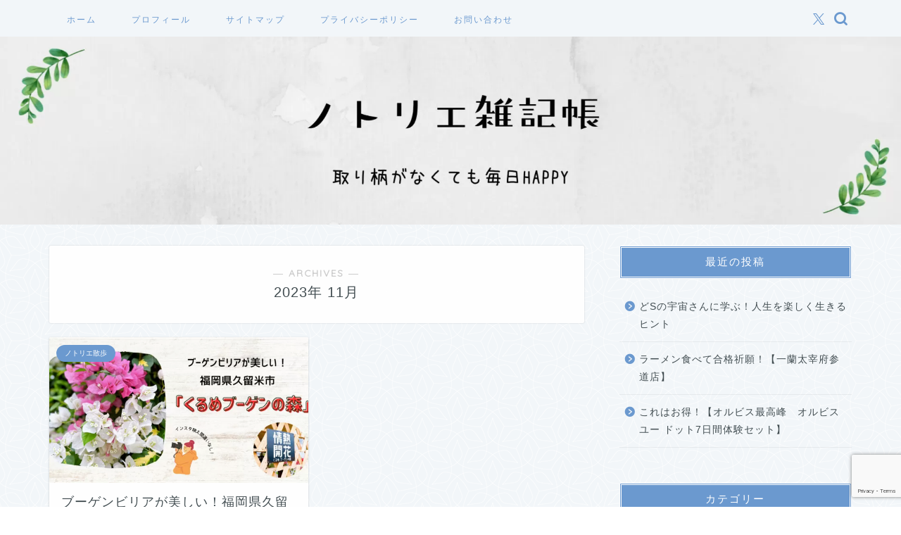

--- FILE ---
content_type: text/html; charset=utf-8
request_url: https://www.google.com/recaptcha/api2/anchor?ar=1&k=6LdIiiIdAAAAAJ3UjMoHQo0WR72_b9HdB_oEhLKq&co=aHR0cHM6Ly9uby10b3JpZS5jb206NDQz&hl=en&v=PoyoqOPhxBO7pBk68S4YbpHZ&size=invisible&anchor-ms=20000&execute-ms=30000&cb=wnmh1jbk42ph
body_size: 48807
content:
<!DOCTYPE HTML><html dir="ltr" lang="en"><head><meta http-equiv="Content-Type" content="text/html; charset=UTF-8">
<meta http-equiv="X-UA-Compatible" content="IE=edge">
<title>reCAPTCHA</title>
<style type="text/css">
/* cyrillic-ext */
@font-face {
  font-family: 'Roboto';
  font-style: normal;
  font-weight: 400;
  font-stretch: 100%;
  src: url(//fonts.gstatic.com/s/roboto/v48/KFO7CnqEu92Fr1ME7kSn66aGLdTylUAMa3GUBHMdazTgWw.woff2) format('woff2');
  unicode-range: U+0460-052F, U+1C80-1C8A, U+20B4, U+2DE0-2DFF, U+A640-A69F, U+FE2E-FE2F;
}
/* cyrillic */
@font-face {
  font-family: 'Roboto';
  font-style: normal;
  font-weight: 400;
  font-stretch: 100%;
  src: url(//fonts.gstatic.com/s/roboto/v48/KFO7CnqEu92Fr1ME7kSn66aGLdTylUAMa3iUBHMdazTgWw.woff2) format('woff2');
  unicode-range: U+0301, U+0400-045F, U+0490-0491, U+04B0-04B1, U+2116;
}
/* greek-ext */
@font-face {
  font-family: 'Roboto';
  font-style: normal;
  font-weight: 400;
  font-stretch: 100%;
  src: url(//fonts.gstatic.com/s/roboto/v48/KFO7CnqEu92Fr1ME7kSn66aGLdTylUAMa3CUBHMdazTgWw.woff2) format('woff2');
  unicode-range: U+1F00-1FFF;
}
/* greek */
@font-face {
  font-family: 'Roboto';
  font-style: normal;
  font-weight: 400;
  font-stretch: 100%;
  src: url(//fonts.gstatic.com/s/roboto/v48/KFO7CnqEu92Fr1ME7kSn66aGLdTylUAMa3-UBHMdazTgWw.woff2) format('woff2');
  unicode-range: U+0370-0377, U+037A-037F, U+0384-038A, U+038C, U+038E-03A1, U+03A3-03FF;
}
/* math */
@font-face {
  font-family: 'Roboto';
  font-style: normal;
  font-weight: 400;
  font-stretch: 100%;
  src: url(//fonts.gstatic.com/s/roboto/v48/KFO7CnqEu92Fr1ME7kSn66aGLdTylUAMawCUBHMdazTgWw.woff2) format('woff2');
  unicode-range: U+0302-0303, U+0305, U+0307-0308, U+0310, U+0312, U+0315, U+031A, U+0326-0327, U+032C, U+032F-0330, U+0332-0333, U+0338, U+033A, U+0346, U+034D, U+0391-03A1, U+03A3-03A9, U+03B1-03C9, U+03D1, U+03D5-03D6, U+03F0-03F1, U+03F4-03F5, U+2016-2017, U+2034-2038, U+203C, U+2040, U+2043, U+2047, U+2050, U+2057, U+205F, U+2070-2071, U+2074-208E, U+2090-209C, U+20D0-20DC, U+20E1, U+20E5-20EF, U+2100-2112, U+2114-2115, U+2117-2121, U+2123-214F, U+2190, U+2192, U+2194-21AE, U+21B0-21E5, U+21F1-21F2, U+21F4-2211, U+2213-2214, U+2216-22FF, U+2308-230B, U+2310, U+2319, U+231C-2321, U+2336-237A, U+237C, U+2395, U+239B-23B7, U+23D0, U+23DC-23E1, U+2474-2475, U+25AF, U+25B3, U+25B7, U+25BD, U+25C1, U+25CA, U+25CC, U+25FB, U+266D-266F, U+27C0-27FF, U+2900-2AFF, U+2B0E-2B11, U+2B30-2B4C, U+2BFE, U+3030, U+FF5B, U+FF5D, U+1D400-1D7FF, U+1EE00-1EEFF;
}
/* symbols */
@font-face {
  font-family: 'Roboto';
  font-style: normal;
  font-weight: 400;
  font-stretch: 100%;
  src: url(//fonts.gstatic.com/s/roboto/v48/KFO7CnqEu92Fr1ME7kSn66aGLdTylUAMaxKUBHMdazTgWw.woff2) format('woff2');
  unicode-range: U+0001-000C, U+000E-001F, U+007F-009F, U+20DD-20E0, U+20E2-20E4, U+2150-218F, U+2190, U+2192, U+2194-2199, U+21AF, U+21E6-21F0, U+21F3, U+2218-2219, U+2299, U+22C4-22C6, U+2300-243F, U+2440-244A, U+2460-24FF, U+25A0-27BF, U+2800-28FF, U+2921-2922, U+2981, U+29BF, U+29EB, U+2B00-2BFF, U+4DC0-4DFF, U+FFF9-FFFB, U+10140-1018E, U+10190-1019C, U+101A0, U+101D0-101FD, U+102E0-102FB, U+10E60-10E7E, U+1D2C0-1D2D3, U+1D2E0-1D37F, U+1F000-1F0FF, U+1F100-1F1AD, U+1F1E6-1F1FF, U+1F30D-1F30F, U+1F315, U+1F31C, U+1F31E, U+1F320-1F32C, U+1F336, U+1F378, U+1F37D, U+1F382, U+1F393-1F39F, U+1F3A7-1F3A8, U+1F3AC-1F3AF, U+1F3C2, U+1F3C4-1F3C6, U+1F3CA-1F3CE, U+1F3D4-1F3E0, U+1F3ED, U+1F3F1-1F3F3, U+1F3F5-1F3F7, U+1F408, U+1F415, U+1F41F, U+1F426, U+1F43F, U+1F441-1F442, U+1F444, U+1F446-1F449, U+1F44C-1F44E, U+1F453, U+1F46A, U+1F47D, U+1F4A3, U+1F4B0, U+1F4B3, U+1F4B9, U+1F4BB, U+1F4BF, U+1F4C8-1F4CB, U+1F4D6, U+1F4DA, U+1F4DF, U+1F4E3-1F4E6, U+1F4EA-1F4ED, U+1F4F7, U+1F4F9-1F4FB, U+1F4FD-1F4FE, U+1F503, U+1F507-1F50B, U+1F50D, U+1F512-1F513, U+1F53E-1F54A, U+1F54F-1F5FA, U+1F610, U+1F650-1F67F, U+1F687, U+1F68D, U+1F691, U+1F694, U+1F698, U+1F6AD, U+1F6B2, U+1F6B9-1F6BA, U+1F6BC, U+1F6C6-1F6CF, U+1F6D3-1F6D7, U+1F6E0-1F6EA, U+1F6F0-1F6F3, U+1F6F7-1F6FC, U+1F700-1F7FF, U+1F800-1F80B, U+1F810-1F847, U+1F850-1F859, U+1F860-1F887, U+1F890-1F8AD, U+1F8B0-1F8BB, U+1F8C0-1F8C1, U+1F900-1F90B, U+1F93B, U+1F946, U+1F984, U+1F996, U+1F9E9, U+1FA00-1FA6F, U+1FA70-1FA7C, U+1FA80-1FA89, U+1FA8F-1FAC6, U+1FACE-1FADC, U+1FADF-1FAE9, U+1FAF0-1FAF8, U+1FB00-1FBFF;
}
/* vietnamese */
@font-face {
  font-family: 'Roboto';
  font-style: normal;
  font-weight: 400;
  font-stretch: 100%;
  src: url(//fonts.gstatic.com/s/roboto/v48/KFO7CnqEu92Fr1ME7kSn66aGLdTylUAMa3OUBHMdazTgWw.woff2) format('woff2');
  unicode-range: U+0102-0103, U+0110-0111, U+0128-0129, U+0168-0169, U+01A0-01A1, U+01AF-01B0, U+0300-0301, U+0303-0304, U+0308-0309, U+0323, U+0329, U+1EA0-1EF9, U+20AB;
}
/* latin-ext */
@font-face {
  font-family: 'Roboto';
  font-style: normal;
  font-weight: 400;
  font-stretch: 100%;
  src: url(//fonts.gstatic.com/s/roboto/v48/KFO7CnqEu92Fr1ME7kSn66aGLdTylUAMa3KUBHMdazTgWw.woff2) format('woff2');
  unicode-range: U+0100-02BA, U+02BD-02C5, U+02C7-02CC, U+02CE-02D7, U+02DD-02FF, U+0304, U+0308, U+0329, U+1D00-1DBF, U+1E00-1E9F, U+1EF2-1EFF, U+2020, U+20A0-20AB, U+20AD-20C0, U+2113, U+2C60-2C7F, U+A720-A7FF;
}
/* latin */
@font-face {
  font-family: 'Roboto';
  font-style: normal;
  font-weight: 400;
  font-stretch: 100%;
  src: url(//fonts.gstatic.com/s/roboto/v48/KFO7CnqEu92Fr1ME7kSn66aGLdTylUAMa3yUBHMdazQ.woff2) format('woff2');
  unicode-range: U+0000-00FF, U+0131, U+0152-0153, U+02BB-02BC, U+02C6, U+02DA, U+02DC, U+0304, U+0308, U+0329, U+2000-206F, U+20AC, U+2122, U+2191, U+2193, U+2212, U+2215, U+FEFF, U+FFFD;
}
/* cyrillic-ext */
@font-face {
  font-family: 'Roboto';
  font-style: normal;
  font-weight: 500;
  font-stretch: 100%;
  src: url(//fonts.gstatic.com/s/roboto/v48/KFO7CnqEu92Fr1ME7kSn66aGLdTylUAMa3GUBHMdazTgWw.woff2) format('woff2');
  unicode-range: U+0460-052F, U+1C80-1C8A, U+20B4, U+2DE0-2DFF, U+A640-A69F, U+FE2E-FE2F;
}
/* cyrillic */
@font-face {
  font-family: 'Roboto';
  font-style: normal;
  font-weight: 500;
  font-stretch: 100%;
  src: url(//fonts.gstatic.com/s/roboto/v48/KFO7CnqEu92Fr1ME7kSn66aGLdTylUAMa3iUBHMdazTgWw.woff2) format('woff2');
  unicode-range: U+0301, U+0400-045F, U+0490-0491, U+04B0-04B1, U+2116;
}
/* greek-ext */
@font-face {
  font-family: 'Roboto';
  font-style: normal;
  font-weight: 500;
  font-stretch: 100%;
  src: url(//fonts.gstatic.com/s/roboto/v48/KFO7CnqEu92Fr1ME7kSn66aGLdTylUAMa3CUBHMdazTgWw.woff2) format('woff2');
  unicode-range: U+1F00-1FFF;
}
/* greek */
@font-face {
  font-family: 'Roboto';
  font-style: normal;
  font-weight: 500;
  font-stretch: 100%;
  src: url(//fonts.gstatic.com/s/roboto/v48/KFO7CnqEu92Fr1ME7kSn66aGLdTylUAMa3-UBHMdazTgWw.woff2) format('woff2');
  unicode-range: U+0370-0377, U+037A-037F, U+0384-038A, U+038C, U+038E-03A1, U+03A3-03FF;
}
/* math */
@font-face {
  font-family: 'Roboto';
  font-style: normal;
  font-weight: 500;
  font-stretch: 100%;
  src: url(//fonts.gstatic.com/s/roboto/v48/KFO7CnqEu92Fr1ME7kSn66aGLdTylUAMawCUBHMdazTgWw.woff2) format('woff2');
  unicode-range: U+0302-0303, U+0305, U+0307-0308, U+0310, U+0312, U+0315, U+031A, U+0326-0327, U+032C, U+032F-0330, U+0332-0333, U+0338, U+033A, U+0346, U+034D, U+0391-03A1, U+03A3-03A9, U+03B1-03C9, U+03D1, U+03D5-03D6, U+03F0-03F1, U+03F4-03F5, U+2016-2017, U+2034-2038, U+203C, U+2040, U+2043, U+2047, U+2050, U+2057, U+205F, U+2070-2071, U+2074-208E, U+2090-209C, U+20D0-20DC, U+20E1, U+20E5-20EF, U+2100-2112, U+2114-2115, U+2117-2121, U+2123-214F, U+2190, U+2192, U+2194-21AE, U+21B0-21E5, U+21F1-21F2, U+21F4-2211, U+2213-2214, U+2216-22FF, U+2308-230B, U+2310, U+2319, U+231C-2321, U+2336-237A, U+237C, U+2395, U+239B-23B7, U+23D0, U+23DC-23E1, U+2474-2475, U+25AF, U+25B3, U+25B7, U+25BD, U+25C1, U+25CA, U+25CC, U+25FB, U+266D-266F, U+27C0-27FF, U+2900-2AFF, U+2B0E-2B11, U+2B30-2B4C, U+2BFE, U+3030, U+FF5B, U+FF5D, U+1D400-1D7FF, U+1EE00-1EEFF;
}
/* symbols */
@font-face {
  font-family: 'Roboto';
  font-style: normal;
  font-weight: 500;
  font-stretch: 100%;
  src: url(//fonts.gstatic.com/s/roboto/v48/KFO7CnqEu92Fr1ME7kSn66aGLdTylUAMaxKUBHMdazTgWw.woff2) format('woff2');
  unicode-range: U+0001-000C, U+000E-001F, U+007F-009F, U+20DD-20E0, U+20E2-20E4, U+2150-218F, U+2190, U+2192, U+2194-2199, U+21AF, U+21E6-21F0, U+21F3, U+2218-2219, U+2299, U+22C4-22C6, U+2300-243F, U+2440-244A, U+2460-24FF, U+25A0-27BF, U+2800-28FF, U+2921-2922, U+2981, U+29BF, U+29EB, U+2B00-2BFF, U+4DC0-4DFF, U+FFF9-FFFB, U+10140-1018E, U+10190-1019C, U+101A0, U+101D0-101FD, U+102E0-102FB, U+10E60-10E7E, U+1D2C0-1D2D3, U+1D2E0-1D37F, U+1F000-1F0FF, U+1F100-1F1AD, U+1F1E6-1F1FF, U+1F30D-1F30F, U+1F315, U+1F31C, U+1F31E, U+1F320-1F32C, U+1F336, U+1F378, U+1F37D, U+1F382, U+1F393-1F39F, U+1F3A7-1F3A8, U+1F3AC-1F3AF, U+1F3C2, U+1F3C4-1F3C6, U+1F3CA-1F3CE, U+1F3D4-1F3E0, U+1F3ED, U+1F3F1-1F3F3, U+1F3F5-1F3F7, U+1F408, U+1F415, U+1F41F, U+1F426, U+1F43F, U+1F441-1F442, U+1F444, U+1F446-1F449, U+1F44C-1F44E, U+1F453, U+1F46A, U+1F47D, U+1F4A3, U+1F4B0, U+1F4B3, U+1F4B9, U+1F4BB, U+1F4BF, U+1F4C8-1F4CB, U+1F4D6, U+1F4DA, U+1F4DF, U+1F4E3-1F4E6, U+1F4EA-1F4ED, U+1F4F7, U+1F4F9-1F4FB, U+1F4FD-1F4FE, U+1F503, U+1F507-1F50B, U+1F50D, U+1F512-1F513, U+1F53E-1F54A, U+1F54F-1F5FA, U+1F610, U+1F650-1F67F, U+1F687, U+1F68D, U+1F691, U+1F694, U+1F698, U+1F6AD, U+1F6B2, U+1F6B9-1F6BA, U+1F6BC, U+1F6C6-1F6CF, U+1F6D3-1F6D7, U+1F6E0-1F6EA, U+1F6F0-1F6F3, U+1F6F7-1F6FC, U+1F700-1F7FF, U+1F800-1F80B, U+1F810-1F847, U+1F850-1F859, U+1F860-1F887, U+1F890-1F8AD, U+1F8B0-1F8BB, U+1F8C0-1F8C1, U+1F900-1F90B, U+1F93B, U+1F946, U+1F984, U+1F996, U+1F9E9, U+1FA00-1FA6F, U+1FA70-1FA7C, U+1FA80-1FA89, U+1FA8F-1FAC6, U+1FACE-1FADC, U+1FADF-1FAE9, U+1FAF0-1FAF8, U+1FB00-1FBFF;
}
/* vietnamese */
@font-face {
  font-family: 'Roboto';
  font-style: normal;
  font-weight: 500;
  font-stretch: 100%;
  src: url(//fonts.gstatic.com/s/roboto/v48/KFO7CnqEu92Fr1ME7kSn66aGLdTylUAMa3OUBHMdazTgWw.woff2) format('woff2');
  unicode-range: U+0102-0103, U+0110-0111, U+0128-0129, U+0168-0169, U+01A0-01A1, U+01AF-01B0, U+0300-0301, U+0303-0304, U+0308-0309, U+0323, U+0329, U+1EA0-1EF9, U+20AB;
}
/* latin-ext */
@font-face {
  font-family: 'Roboto';
  font-style: normal;
  font-weight: 500;
  font-stretch: 100%;
  src: url(//fonts.gstatic.com/s/roboto/v48/KFO7CnqEu92Fr1ME7kSn66aGLdTylUAMa3KUBHMdazTgWw.woff2) format('woff2');
  unicode-range: U+0100-02BA, U+02BD-02C5, U+02C7-02CC, U+02CE-02D7, U+02DD-02FF, U+0304, U+0308, U+0329, U+1D00-1DBF, U+1E00-1E9F, U+1EF2-1EFF, U+2020, U+20A0-20AB, U+20AD-20C0, U+2113, U+2C60-2C7F, U+A720-A7FF;
}
/* latin */
@font-face {
  font-family: 'Roboto';
  font-style: normal;
  font-weight: 500;
  font-stretch: 100%;
  src: url(//fonts.gstatic.com/s/roboto/v48/KFO7CnqEu92Fr1ME7kSn66aGLdTylUAMa3yUBHMdazQ.woff2) format('woff2');
  unicode-range: U+0000-00FF, U+0131, U+0152-0153, U+02BB-02BC, U+02C6, U+02DA, U+02DC, U+0304, U+0308, U+0329, U+2000-206F, U+20AC, U+2122, U+2191, U+2193, U+2212, U+2215, U+FEFF, U+FFFD;
}
/* cyrillic-ext */
@font-face {
  font-family: 'Roboto';
  font-style: normal;
  font-weight: 900;
  font-stretch: 100%;
  src: url(//fonts.gstatic.com/s/roboto/v48/KFO7CnqEu92Fr1ME7kSn66aGLdTylUAMa3GUBHMdazTgWw.woff2) format('woff2');
  unicode-range: U+0460-052F, U+1C80-1C8A, U+20B4, U+2DE0-2DFF, U+A640-A69F, U+FE2E-FE2F;
}
/* cyrillic */
@font-face {
  font-family: 'Roboto';
  font-style: normal;
  font-weight: 900;
  font-stretch: 100%;
  src: url(//fonts.gstatic.com/s/roboto/v48/KFO7CnqEu92Fr1ME7kSn66aGLdTylUAMa3iUBHMdazTgWw.woff2) format('woff2');
  unicode-range: U+0301, U+0400-045F, U+0490-0491, U+04B0-04B1, U+2116;
}
/* greek-ext */
@font-face {
  font-family: 'Roboto';
  font-style: normal;
  font-weight: 900;
  font-stretch: 100%;
  src: url(//fonts.gstatic.com/s/roboto/v48/KFO7CnqEu92Fr1ME7kSn66aGLdTylUAMa3CUBHMdazTgWw.woff2) format('woff2');
  unicode-range: U+1F00-1FFF;
}
/* greek */
@font-face {
  font-family: 'Roboto';
  font-style: normal;
  font-weight: 900;
  font-stretch: 100%;
  src: url(//fonts.gstatic.com/s/roboto/v48/KFO7CnqEu92Fr1ME7kSn66aGLdTylUAMa3-UBHMdazTgWw.woff2) format('woff2');
  unicode-range: U+0370-0377, U+037A-037F, U+0384-038A, U+038C, U+038E-03A1, U+03A3-03FF;
}
/* math */
@font-face {
  font-family: 'Roboto';
  font-style: normal;
  font-weight: 900;
  font-stretch: 100%;
  src: url(//fonts.gstatic.com/s/roboto/v48/KFO7CnqEu92Fr1ME7kSn66aGLdTylUAMawCUBHMdazTgWw.woff2) format('woff2');
  unicode-range: U+0302-0303, U+0305, U+0307-0308, U+0310, U+0312, U+0315, U+031A, U+0326-0327, U+032C, U+032F-0330, U+0332-0333, U+0338, U+033A, U+0346, U+034D, U+0391-03A1, U+03A3-03A9, U+03B1-03C9, U+03D1, U+03D5-03D6, U+03F0-03F1, U+03F4-03F5, U+2016-2017, U+2034-2038, U+203C, U+2040, U+2043, U+2047, U+2050, U+2057, U+205F, U+2070-2071, U+2074-208E, U+2090-209C, U+20D0-20DC, U+20E1, U+20E5-20EF, U+2100-2112, U+2114-2115, U+2117-2121, U+2123-214F, U+2190, U+2192, U+2194-21AE, U+21B0-21E5, U+21F1-21F2, U+21F4-2211, U+2213-2214, U+2216-22FF, U+2308-230B, U+2310, U+2319, U+231C-2321, U+2336-237A, U+237C, U+2395, U+239B-23B7, U+23D0, U+23DC-23E1, U+2474-2475, U+25AF, U+25B3, U+25B7, U+25BD, U+25C1, U+25CA, U+25CC, U+25FB, U+266D-266F, U+27C0-27FF, U+2900-2AFF, U+2B0E-2B11, U+2B30-2B4C, U+2BFE, U+3030, U+FF5B, U+FF5D, U+1D400-1D7FF, U+1EE00-1EEFF;
}
/* symbols */
@font-face {
  font-family: 'Roboto';
  font-style: normal;
  font-weight: 900;
  font-stretch: 100%;
  src: url(//fonts.gstatic.com/s/roboto/v48/KFO7CnqEu92Fr1ME7kSn66aGLdTylUAMaxKUBHMdazTgWw.woff2) format('woff2');
  unicode-range: U+0001-000C, U+000E-001F, U+007F-009F, U+20DD-20E0, U+20E2-20E4, U+2150-218F, U+2190, U+2192, U+2194-2199, U+21AF, U+21E6-21F0, U+21F3, U+2218-2219, U+2299, U+22C4-22C6, U+2300-243F, U+2440-244A, U+2460-24FF, U+25A0-27BF, U+2800-28FF, U+2921-2922, U+2981, U+29BF, U+29EB, U+2B00-2BFF, U+4DC0-4DFF, U+FFF9-FFFB, U+10140-1018E, U+10190-1019C, U+101A0, U+101D0-101FD, U+102E0-102FB, U+10E60-10E7E, U+1D2C0-1D2D3, U+1D2E0-1D37F, U+1F000-1F0FF, U+1F100-1F1AD, U+1F1E6-1F1FF, U+1F30D-1F30F, U+1F315, U+1F31C, U+1F31E, U+1F320-1F32C, U+1F336, U+1F378, U+1F37D, U+1F382, U+1F393-1F39F, U+1F3A7-1F3A8, U+1F3AC-1F3AF, U+1F3C2, U+1F3C4-1F3C6, U+1F3CA-1F3CE, U+1F3D4-1F3E0, U+1F3ED, U+1F3F1-1F3F3, U+1F3F5-1F3F7, U+1F408, U+1F415, U+1F41F, U+1F426, U+1F43F, U+1F441-1F442, U+1F444, U+1F446-1F449, U+1F44C-1F44E, U+1F453, U+1F46A, U+1F47D, U+1F4A3, U+1F4B0, U+1F4B3, U+1F4B9, U+1F4BB, U+1F4BF, U+1F4C8-1F4CB, U+1F4D6, U+1F4DA, U+1F4DF, U+1F4E3-1F4E6, U+1F4EA-1F4ED, U+1F4F7, U+1F4F9-1F4FB, U+1F4FD-1F4FE, U+1F503, U+1F507-1F50B, U+1F50D, U+1F512-1F513, U+1F53E-1F54A, U+1F54F-1F5FA, U+1F610, U+1F650-1F67F, U+1F687, U+1F68D, U+1F691, U+1F694, U+1F698, U+1F6AD, U+1F6B2, U+1F6B9-1F6BA, U+1F6BC, U+1F6C6-1F6CF, U+1F6D3-1F6D7, U+1F6E0-1F6EA, U+1F6F0-1F6F3, U+1F6F7-1F6FC, U+1F700-1F7FF, U+1F800-1F80B, U+1F810-1F847, U+1F850-1F859, U+1F860-1F887, U+1F890-1F8AD, U+1F8B0-1F8BB, U+1F8C0-1F8C1, U+1F900-1F90B, U+1F93B, U+1F946, U+1F984, U+1F996, U+1F9E9, U+1FA00-1FA6F, U+1FA70-1FA7C, U+1FA80-1FA89, U+1FA8F-1FAC6, U+1FACE-1FADC, U+1FADF-1FAE9, U+1FAF0-1FAF8, U+1FB00-1FBFF;
}
/* vietnamese */
@font-face {
  font-family: 'Roboto';
  font-style: normal;
  font-weight: 900;
  font-stretch: 100%;
  src: url(//fonts.gstatic.com/s/roboto/v48/KFO7CnqEu92Fr1ME7kSn66aGLdTylUAMa3OUBHMdazTgWw.woff2) format('woff2');
  unicode-range: U+0102-0103, U+0110-0111, U+0128-0129, U+0168-0169, U+01A0-01A1, U+01AF-01B0, U+0300-0301, U+0303-0304, U+0308-0309, U+0323, U+0329, U+1EA0-1EF9, U+20AB;
}
/* latin-ext */
@font-face {
  font-family: 'Roboto';
  font-style: normal;
  font-weight: 900;
  font-stretch: 100%;
  src: url(//fonts.gstatic.com/s/roboto/v48/KFO7CnqEu92Fr1ME7kSn66aGLdTylUAMa3KUBHMdazTgWw.woff2) format('woff2');
  unicode-range: U+0100-02BA, U+02BD-02C5, U+02C7-02CC, U+02CE-02D7, U+02DD-02FF, U+0304, U+0308, U+0329, U+1D00-1DBF, U+1E00-1E9F, U+1EF2-1EFF, U+2020, U+20A0-20AB, U+20AD-20C0, U+2113, U+2C60-2C7F, U+A720-A7FF;
}
/* latin */
@font-face {
  font-family: 'Roboto';
  font-style: normal;
  font-weight: 900;
  font-stretch: 100%;
  src: url(//fonts.gstatic.com/s/roboto/v48/KFO7CnqEu92Fr1ME7kSn66aGLdTylUAMa3yUBHMdazQ.woff2) format('woff2');
  unicode-range: U+0000-00FF, U+0131, U+0152-0153, U+02BB-02BC, U+02C6, U+02DA, U+02DC, U+0304, U+0308, U+0329, U+2000-206F, U+20AC, U+2122, U+2191, U+2193, U+2212, U+2215, U+FEFF, U+FFFD;
}

</style>
<link rel="stylesheet" type="text/css" href="https://www.gstatic.com/recaptcha/releases/PoyoqOPhxBO7pBk68S4YbpHZ/styles__ltr.css">
<script nonce="jggG84eDI591SDpUPuyBYA" type="text/javascript">window['__recaptcha_api'] = 'https://www.google.com/recaptcha/api2/';</script>
<script type="text/javascript" src="https://www.gstatic.com/recaptcha/releases/PoyoqOPhxBO7pBk68S4YbpHZ/recaptcha__en.js" nonce="jggG84eDI591SDpUPuyBYA">
      
    </script></head>
<body><div id="rc-anchor-alert" class="rc-anchor-alert"></div>
<input type="hidden" id="recaptcha-token" value="[base64]">
<script type="text/javascript" nonce="jggG84eDI591SDpUPuyBYA">
      recaptcha.anchor.Main.init("[\x22ainput\x22,[\x22bgdata\x22,\x22\x22,\[base64]/[base64]/[base64]/KE4oMTI0LHYsdi5HKSxMWihsLHYpKTpOKDEyNCx2LGwpLFYpLHYpLFQpKSxGKDE3MSx2KX0scjc9ZnVuY3Rpb24obCl7cmV0dXJuIGx9LEM9ZnVuY3Rpb24obCxWLHYpe04odixsLFYpLFZbYWtdPTI3OTZ9LG49ZnVuY3Rpb24obCxWKXtWLlg9KChWLlg/[base64]/[base64]/[base64]/[base64]/[base64]/[base64]/[base64]/[base64]/[base64]/[base64]/[base64]\\u003d\x22,\[base64]\x22,\x22wosEOzE0wrkOIMKPw5rCv2XDn3PCrBXCl8Oww6d1wrPDpMKnwr/Cij9zasOEwrnDksKlwrUwMEjDocOVwqEZZcKyw7nCiMOEw53Ds8Kmw4vDqQzDi8KwwqZ5w6Rbw7YEA8OdU8KWwqtwFcKHw4bCqMO9w7cbdB0rdD/DpVXCtGjDjFfCnnAwU8KEXcOAI8KQXy1Lw5srHCPCgRXCjcONPMKaw4zCsGhuwrlRLMOsI8KGwpZuUsKdb8KGISxJw6xYYShlQsOIw5XDpQTCsz9kw6TDg8KWXcOEw4TDiAjCjcKsdsOyPSNiK8KyTxpfwqMrwrYUw4hsw6QLw6dUasOGwowhw7jDvMOCwqIowo/[base64]/wrMCdgTCmcOcw4lBLSXDu2R9w7jCucOtw6fChyXDiXXDosKJwokUw5UPfBYOw4DCoAfCkcKNwrhCw4HCg8OoSMOQwp9SwqxywqrDr3/DucObKHTDtMOAw5LDmcOsZcK2w6lgwo4eYXQXLRtzDX3DhUhtwpMuw6XDtMK4w4/Dl8OPM8OgwromdMKuecK4w5zCkE0VJxTCgVDDgEzDqMKvw4nDjsOuwr1jw4Y3QQTDvDPCuEvCkC3DscOfw5VMAsKowoNvTcKROMOIBMOBw5HCnMKuw59fwpVJw4bDiwshw5QvwpLDpzNwWsO9esORw7XDk8OaVhA5wrfDiD5dZx1/BzHDv8KMRsK6bCMwRMOnb8KBwrDDhcO+w7LDgsK/bEHCm8OEbMOvw7jDkMODe1nDu34Ww4jDhsK0fTTCkcOOwr7DhH3CocOgaMO4a8OcccKUw4nCq8O6KsOswophw55KNcOww6pIwqcIb1lCwqZxw63DvsOIwrlWwrjCs8OBwoB1w4DDqV/DjMOPwpzDnFwJbsK/w5LDlVBiw6hjeMOMw6kSCMKWNzV5w48yesO5LzwZw7Qww7ZzwqN7RyJRLRjDucOdfyjClR0nw6fDlcKdw6XDj17DvGjCrcKnw40pw7nDnGVgEsO/w78tw5jCixzDowrDlsOiw5PCrQvCmsOvwqfDvWHDrcOdwq/CnsKywr3Dq1MLTsOKw4o/w7vCpMOMVlHCssODc27Drg/[base64]/[base64]/Dn2PDq1F/wobDsCQbwrEvwqwwKcOOw5JLHGTDn8Kvw5t+HzA7GsOnw43Dn0EzHhDDuDrCssOIwollw57DjhHDs8OlcsOlwpDCsMOew5FUw6New5XDv8OowohgwoBAwpXCgcO5OMOLR8KjYEQ7EcOLw6fDr8OOCMK4w7/CnHzDgMKzdCzDscOWMDVUwpVzWMO3bMOsD8O/EMKuwonCqQtSwq1Kw4Ydwocsw63CvcKgwq3DlUrDkHPDqHZwSMOiVMO0wqJPw7nClivDlMOpdMONw64/QxwSw7EYwoQObcKow6wVNC0lw5PCpnwqRcO6b0HCqQpVwoNnbCHDvsKMdMKXwqLCoyw/wonCssK0USbDgV5yw5oAOsK8W8OZGy1BBsKSw7zDp8OWBi5OTTADwqXClCvCjULDncO1MDl+IsK9H8Osw41zLMOkw6bCpyrDjy/Ciz7CmERnwppqZ2Rzw6LCiMKSahLDksOlw6nCpHZ0wpYlw6rDtQ/CucK+AcK0woTDpsKrw7nCulDDmcOGwp9hIF7DjsKhwrXDvRpqw7hvCjbDgiZMa8O4w4zDkX5Pw6dzIVbDucK/LHl9alkNw5LCocKySEHDoQxcwr0/w6DCrsOpWcOIBMKcw69Yw4FWMcKjw6vClMKMcSDCtH/DuhknwojCmmRXF8OmbS9TIWJNwp3CncKJA24WfDLCrMOvwqx8w43CnMOBVcOIYMKEwpvClCZhCUDDsQQkwrkJw7DDu8OEewxfwpzCnGVvw4vDq8OCGcO3N8KnegFvw5LCly3CtXfDpWZ8e8K6w6tuVQQ5wrxqRAbCoz0UU8Kpwo7CiB9lw6/[base64]/Cj8OsbEXDksKla8KhAsOVwofCmxZRBMKsw690TXjClCnDv2zDt8Ofwq1sKFjCv8KYworDuDtPXMKFwqzDiMK2RmvClcOywrA/EjF4w6Qmw4LDhMOSK8Obw5HCm8KiwoMZw7VNw6UOw5HDnsKqdsOlSnzCnsK3SGwoK1TDpRw0MAnDrsOXeMOKwoUWwpVXw5F1w6vChcKswrxCw5/CkMKiw7RAw4PDtMOmwqkIFsOkcsOrWcOZNHkrEkHCg8KwNMKiw6LCvcKqw6/[base64]/Hm3CtMOzwoHCgE/Cgxpjw4LCssOWw6sEYUhoK8KYOBTCljzDgFoYwqPDqMOqw5LDnjvDmC1FBBUUG8OLwrd+PMOJw45Bw4BiGcKdwo3DpsOPw5plw6HCn1lWMj7CusO+w41fU8O9w5/DmcKMwqzClj8ZwrdOQgUrE3Qhw4xSwrduw7BYM8O2CMOAw6rCuWVcKcOTw6fDucOSEGR9w5vClHvDqnDDkxHCj8KQdThuOMOTF8Oiw4dZw5zCunjCksK7wq7Ck8OUw6M2VkJ/W8OScwjCisOjDyIsw7oGwqnDtMOkw6bCtcO/wrXCoCtZw4zCucKhwrhDwrvDpChAwr3DgMKBwpVLw5E6F8KLAcOmw43Dl0xQWiwowoDCg8OgwqnCsV3Dp3TDvirCsF7ClhfDhQlcwrgLew7CpcKbwp/CicKhwoRHPjPCk8K5w6DDuEkMK8K8w5nCmRx6wqcyKVoxwowKBXXDol8Ww7pdd3IgwoXCpXduwq1rScOsVzzDoyDCvcOtw5nCi8KHKsOtw4g1wr/DocOIwrFSOMKvwqbCgsOKRsKrRQXDjsOTJSrDsXNLLMKmwrLCncOlacKBdMKfwp7CmlLDoRfDoETCqBjCgcO7Ki8Qw6dHw4PDh8KQAV/DqibCkw9qw4nCicKMLsK7wr8Bw5kmwqrDhsOLDMODIHrCvsKiw7TDiAfCpEzDt8KNw5NvXcOjS09BEMK0LMKzFcKLMhkkIsOrwrwqOSXCgsKfTMK5w5pBwpxPWS4mwpxNw5DDhMKgacKmwp8Nw7nDjcKMwqfDqG5+dsKvwrPDv3/Di8Opw5sJwqNRwpHCl8OJw5jCiS0gw4BZwoROwoDCu0HCg0JMG151McOUwqUFQ8O+wq7DrkjDh8O/w5gTScONUUzCmcKpOTIofjwvwqdYw4FNcGHDjsOpfhPCrsKAKmg7wrUwLsKRw5XCoB7Cq23CsRDDq8KmwqfCosOYTsKabGTDsXFXwp9nbMObw4lrw7QBJsOuCVjDncOKfcKhw5vDj8K9dW0zJMKSw7vDiE5ywqnCixzCn8OcE8KBEi/DgkbDiAjCvcK/MGDDkFMFw4pdXEJqL8KHwrlaJsO5w7fDpXXDlnXDicKrwqPDnW5fwojDkgJGasOUwrrCuRvCuw9Jw5DCn2clwozCn8KiR8KRd8O0w5zDkAJDZHfDvVZ+w6dhYw/Ctyg8wpXCmcK8Wm0ZwrplwpUgw7kXw7Q1DMKKYMOQwoVWwoggbWrDll0wA8Oiw7fCgxJOwog6wpzDksO8G8KTEcOxNFkLwp8Kwq/[base64]/DqxJMIFF7Z8KnTE3DocOhwpxKw54lw7p8JMKlwrfDi8KqwqHDuGzCpV0ZBMKdIsOQA2/DlsOlIT90ccO/[base64]/[base64]/WMKrB8OgTsOWW0YJHMKsLMKFw6Qjw5jCqTJKLk3DvTs6IMOQIn5cIgA5L2UuLS/ClHfDokHDkiEnwrYNw69zGcKHDk8TD8Kww6/Cq8Ozw7rCm0Fbw4UxacK3R8OiT27ChEx6w4tRL2TCqAjCgMKrw7vChk58aj/DmS5IUcOUwqx3bDxOe0hiZ2VBYU/[base64]/CszIvw6kTw4/Cpj3DisKPworDoTtfBMKLw5DDkcO1H8Kkwr8nw5fCqMKRw47ClMKHwrLDvMKRaSsPZmEYw718dcO8asKeBgJ+DmJKw5jChsKNwrE5wpTCq20RwqRFwrrCpiLDlS16wpTCmlLCvsK/ByRlWEfCj8OodcKhwpoeXMK8wrLCnQbCjcOtI8OZGjPDoi8bw5HCnB7CiDUUNsONwrbCtzTDpcOXBcKXZ3ofXMOtw4NzBTbDmwHCkXBlGMOOTsOGwpvDhH/DksOBH2DDoCjDmR4LW8KOw5nCuyjCjUvCqFjDsBLDoTvCvUdkRQXDnMKhPcOvw57CvcKkE30FwpbDlsKYwqE5REsVNsK4w4BUD8OTwqhcwrTDscO6OlZVwpPCgAs4wr3Dl0FHwqEZwrtmMC/[base64]/CiAM7w5Fow6zDpwfDgAstEcOgMMOqcHx0woIEZsK2GcObbwpZI1zDhQHDpGTCnUDDvcOHZ8O0wp3DoRFewrQlXsKmLgnCvcOsw6RBIX9hw70/w6QTdsO4wqk2KXPDtSA8wo5Bwoc8cDoXwrrDksOQdyzCly/DvcOXf8KGFsKPYVJIdcKpw6LCv8K1wr1EbsKyw5FVLBkTJSXDv8OPwoZ0wrMvLsOowrdGFUcHLw/Dgj9JwqLCpsKVw7bCg2p/w78hbRbCp8KeJltWw6vCr8KHdC1BLT/[base64]/DjVZ+w6lzPCfCiMKvCHNtICHDhcOuwrcoLcOMw7PCpcOIw6TDrwwDHE3CqMK9wprDvQ45wqvDhsOkwocnwonDmcKTwoHCr8KeZTMywrzCvxvDkgsmwoPCpcOIwpA9DsOdw48WCcKRwq8fMMK1w6PCrcKCU8KnHcKqw7/DnmbDn8KCwqkyQcO/acKobMOhwqrDv8ObPcKxMEzDomc7w5hnwqHCusOBNcK7LcKnY8KJGVNWAlPDrRnCh8KDBDFAw692w7LDo3ZWaiLCsQF2VsOJBcOgw5XDuMOhw4LCpBbCqVLDk3dew6XCrW3ChMOiwo3CmCvCrcK6w4gDw6Yow4MTw6s0PAHCmTHDgFQLw7TCrjlXJcOHwrw/[base64]/wr5facOrYsKcM8KyCE4+wpFfwp1LwqZywrXDs0RCw6tPYkbCqlc4wqbDtMOKEkY9UHozdxTDk8OWwp/DlxxWw4kVPxR9HF1gwpUaSBgGIkEXLG3CjBZlw4/DtGrCgcK5w5PCrlpWIkcWwo7Dml/Dv8KxwrVFw7hrwqbDosKsw4Z8UArCksOkwoobw4M0wqzDt8K8w6zDvENxdDBcw7p6BVAyBwjDocKDw6hFYVIVZG8Zw77DjnDDoT/ChR7DojHDiMOpQTMAw4TDpA1Cw4bClsOCFwzDi8OTfcKVwqdBf8KYw41jDRjDqlDDk0HDi1hpwrBxw6AGB8KkwroZwrJUcQNIw6PDtRLDgh9sw4d3d2rCg8OVXXE0wq8MCMOcasOYw57Dr8K1d1I/w4UewqQWKcOsw6QIDMKDw65qbMKzwrNGQsOGwpgHCsKtCcOfPcKmDcOKQcOsPwzCjMKyw6F7wrTDuj7CjHnCs8KKwrQ9RH8UNAnCvcONwp/DlgbCkcKPY8KfBjABQMObwp5fHsObwrIHWMO+woBNUMO5FsOUw40HDcOTGMKuwpPCrXB+w7wfUyPDm0XCiMOHwpPDp2oiCirCpsK9wr0iw4nCjMOUw7bDoiXChBsqARkjGcOzwpJ1Z8Ohw6vChsKaQcKiEsK/wo4gwrnDiRzChcKFeDEdKAvDrsKHD8OdwrbDk8KgZEjCnUvDuGJGw6/ClMO+w74lwr7Dl1DCrnnDkiUZTnY6B8KIdsO9dcOtw6c8wrwaNVHDhDQww4ddUFDDkcOjwoYYVcKnwpA8eEVQw4B4w5szEMOaYxbDpDUydsOQBiU/UcKKwoU6w6DDhMO8dSDDkALDnQrCicOmOybCoMObw43DhVXCiMOGwqXDtwp2w4LDnMO5JSlUwrwvwrggAB/DpwZWPcKFwrtjworCoR5rwo0FJ8OPTsO2woHCj8KYwrbConU7wp9KwqXCjcOUwp/[base64]/CtMK5wrvDjjNswrhyQcOowqljwo56w5jDrcO0MUjCgV/Dgw1Nw54rQcOXw4XDvsKGIMK4w63Cl8ODwq0QA3bDhcKCwoXDq8KOX1bCu0RrwrvCvSt5w4nDlUHCngAEZgUgA8OLAB0/QU/[base64]/w5BNd8KOQ8O3OEZgw5QMwrvChj7CvMKSw7nDssKxw6DDryo0wo/CsU8UwoPDisKqTMKRw6nCvMKDIl/DrMKDVcK0K8KDw7BaJMOpcHvDpMObOCDChcKjwpzDmMOnasKDwonDpAPCnMOFacO+w6YlPn7DkMOeHcOLwpBXwrV9w5MbGsKaUU9Kw4l8w6c8TcKew6LDgDU3YMKgGQocwqbCssOcwqM/[base64]/DujpcFMK0AWvDusK5LSImTsOgXmlJw7TDuWQLw5NrAVvDrsKew7LDkMO4w6DDh8ODc8Oqw4/[base64]/w6zDlTE8O8KwNDnCqcOTMVfDpB1VSE7DtzbDpkfDtsKFwoFiwrVzaSLDnAA7wonCqMKjw6dRRsK1ThDDth7DnsO/w4U+ccOgw6VsfsOJwrXCm8KEw5zCo8Kqwql9w6IQdcOpwoM3wpHChhVGP8OzwrPCpQYow6rCgcO5HlR3wrsgw6PDo8K8wqs5GcKBwowMwrrDg8OYMsK0OcK1wo0bHCjDuMOtw69dfjfCnmnDsnsYw67DtxQfwo7ChcOlDMKHDWIMwr/[base64]/DlcK5aQwoOsK1w6xyG2nDrBPDtsKCwrwhwrnCs0bDoMK3w5MRPSUxwoUJw4zCm8KxZMKKwqHDhsKbw4ERw7bCg8O+wrc4JcKNwqUMwonCqwAUNSEgw4rDnloGw77CgcKfJcOIw4F6BsO8SsOMwqpXwqLDlMOqwozDsT7DhFjDngjDgB/DhcOCVkjDqsOHw5toVQ/DhTHCi1/DjjPCkgAEwqTDp8OlKkU6wpQhw5DDlsOowrU9ScKNdsKaw4o0wqpUf8K8w4rCvsO6woNDVcOTbznCpS3Dq8K0X07CvDFHJ8O/w5sDw7zCqMKiFgrDvwwLOsKKKMKZSScsw79pPMOSOsKOY8OhwqJVwoRbQMKHw7AfeThwwq8vfcKTwoZGw4RQw67Ctl5nAsOLw50tw48Rw6nCqcO/wpXClMOaPMKDUDkFw659T8OTwo7CilfCpcKBwp3Cj8K5Kx3DrE7Cp8KkZsOaOHM7K1lTw7bDocOKw5stw5J4w5Bsw7NsZnACBmUvwrnCvi9gBsOuwqzCjMOpZhnCs8KvVXsXwqxbCcKJwp/[base64]/[base64]/woo+V2Y7CBdTwrLCkQnClsKmcVHCk3vCgwkQRXvCvgQEGcKQTMOiHH/[base64]/CmkBPw40LN8KLblVtf8O/w48vwq/DllJqa8KKCzlXw4LDk8K9woTDqsKawq/CosKvw5MREcK4wpV4wr3Cr8K6JGonw6XDqcKrwo7CnsKlbcKpw6hMIFUiw6gwwr9cAnZ6w64CDsKDw6EiGQTDqSdBU2TCr8K4w4nDpsOKw69eF2/CtxTCuhfCh8OCMjfCs13CssKsw50eworDo8KKQ8KCwpo+AA5lwojDisKPcRtnKcOjc8OvOW7CksObw5tCPcOyPhY0w6/CvMOcdcOGw5LCtWjCjWUQZgArI1DDucKnwqvDrEISTMONEcKUw4DDqMOOacOQw50hGMOjwpwXwqN7wpnCjMKmMsK/wrvDncKfV8Ofw53DocOWw57DkmPDhCtCw5FTNsKswoDCn8KIasOkw6DDvsOiCzcSw4HDgsOxJ8KoYMKKwpwRb8OPH8K2w71aa8KEfAlGwr7CpMObDjxcAMKGwobDlElSWxzCpMOJBcOiUn8rYXDDp8KRKwVASGM5K8KHflbCn8OpSsKub8KAwoTCjsKdRhLCsBMww5/DkMKgwq3Cp8OJGCnDjV/CjMOcwoQ5M1jCmsOMwqnCs8KFH8Kkw6MNLH7CmV1HIRXDp8OyTD7DsHTCjx9Gw6suUjnCqQkjw7zDslQqwoTCoMKmw7/DkTjCg8K/[base64]/DvsKFwrjCr8OzAz/DusKLw77DtGU7w6HCimTDiMOje8KXwo/Ch8KrfijDh0PCu8KPDcK3wqfCoD57w77DocOnw6JwJMK4H0HDq8OkYUYow5vClxgZSMOLwoBTZ8K0w7x0wqYWw5E8wq8ma8K4wr/Cg8Kfw6nDn8KkLEXDoWfDkkTCuhtUw7LCuik+QsOUw5tmP8KJHTt6CT5CV8OnwonDmMKww7HCtMKgTMOEFH8aNsKHZCkqwpXDm8Oyw6bCkMO7wq42w5RaDsOxwpDDkSHDqn0Kw7N2w7RSwoPCm0AbA2RTwpoKwrXCtMOHY1h+K8Ogwpw2Q01owqxxwoUdCEoLwp/CpEvDr2kQU8OVYCTCtMOdGlJmLGnDocOLw6HCuRARFMOGw4vCsSNyB0/DqSLDiGhhwrNtMcObw7XCtsKQGwM5w4/[base64]/[base64]/[base64]/DosKHw4rClMO4w6NcFMOfXsOgOiwtFHAHGsOnwpBCw4V0wqkPw6ICw55nw7Z1w4LDkMOfIXFGwoR0XgXDusK8FsKNw7LCqMKvPsO+JXnDjCLClcKHRwDCrcKxwrfCrMO1XMORbMKrGcKZVjnDnMKdVU0mwqVfFcOow5EawpjDk8ObMAp1wp8/[base64]/Cj29qw5jDlmwwVm4jXsOLa8KdwobDo8KYMsOiwogVNsORw6LDmMKmw6zCgcK4wpXDv2LCshzCpxRDemLCgmnChhPDv8OZP8KVIBApAVnCosO6C2vDgMOAw7fDs8OrIzFowrLDmyXCsMKAw4o4wodpBMKaZ8KjTMKSYnXDmHjDpcOXC0F4w4xSwqR1wpPCulsjQmg/B8OXw4NoTBTCqcKGcsK5H8Ksw7BAw4zDiijCiGXCuD/DksKpB8KcQ1p9BXZiSMKdGsOUG8OgEUY0w6PCim/DhcO4XMKvwpfCm8OhwppiUcOzwp/[base64]/DowhTwpTCrh9hwrjClwkCwp8uw6Z/[base64]/ZMKmFG7DhHzChAQ/EcKDV3TDiMKgwpTCmm3CoyfCpsKqQ0pHwpfCuxvChF3Dtz12IsK5TcO3JUbCqMKtwoTDn8KOIyfCnm0MJcOFS8OKwoRnw6nCncOYEsKAw6TCiybCuz3CjHMtCMK/WwEDw7nCvltiYcO7wpjCi1jDlQQ/wqNowo0CClPChkzDvVPDghnDkhjDoSzCpMK0wqobw6Yaw7LDiGYAwo1dwqTDsFHCrsKaw7bDtsK3esOuwok+FwNSwpPCisOEw7E8w43CvsKzDijDhiDDqVfDgsOVVcOew7BHw512wppbw60rw4Q1w7jDlcKKVcO2wpTDn8KybcOtFsKUMcKBEMO2w4/Ci0Efw6AowoVxwqrDpEHDjGnCswvDgEzDuA7CgzQDe0UPwpvCgR7Dn8KvFjY3BjjDgsKLaSLDrTzDuhDCisKsw4/DuMK/M3zDljN6wq8ww5Ifwq1GwoB6Q8OLImNtHHzCjMK/w7Nbw5ZxAsO3wosaw7PDtFnDhMK1UcKswrrChsKSK8O5wo3CvMO+dsOuRMKww4fDtsOxwpUSw4k0wrbCoiw9wpPCgxLDn8KuwroKw6LChsORWC/CocOuHBbDiWnCgMOWFi/[base64]/Do8KqSsKDSsKtw5wqw6rDhSXCkcKFeRvDkTrChsOGw6pxOzLDt11iwodSwrYhBB/[base64]/DnVDDl8KnwofDlcOJwrzCqTjCm8KEDFDDm8KhwpnDrMKZw7DDrMKoHQXCmSnDk8Ozw4rCi8KIWsKTw5vDhUcUO0FGW8OrLEJ8FcOVKMOKCUhlwpTDt8OfQcKOR2Y1wp3DkFURwqQHGsKewq/CiVc1w4kKD8Ktw7vCiMKGw7DCjcKQAMKkfxhWLSTDpMOTw4YLwpQpYAIsw4LDiC7DmMKqw43DssK3wr/Ci8KMwr82dcK5SynCl0LCgMOHwqpgQcKJAkzCrXfDpcORw5/[base64]/w51wfCQ3VBQyeh1MwqjDrEE1EyNLw6lLw5Ubw6DCizxTEGRGJzTDgsKewp8FCANDK8KIwrHCvSTDncObV1/Dj3kFTjUMw7/DvRoKw5YKTVrDu8KkwrPCok3Ciw/[base64]/w74tw4rCs8O4e8K5wqFAMsKSAMKufwRrw6fDpFDDh8O+wpfCk2zDq1HDsRMOQSRpSzYxaMKvwrZ1wqFuLCAvw4fCrSMfw4XChnlawq4qCnPCpnQmw4bCj8Kfw5FMJ3fCiDvDm8KNCsKxwqnDgWFgE8K4wr/DpMKgLmp6wonChcO4dsOmwr7DvyXDiFYaVsKfwrjDlcO0ecKnwpgRw7FJD3nCgsKyIwBIfRrCgXDDl8KNw5jCpcOCw73ClcOAWsKCwo3Dmh/DhxLDq04Zw67DjcKwQ8KnIcKSE00vwpYbwo0uWBHDgw12w6jChgvClUN6wrbDqwfDvXpCwrvCvGQBw7ZPwqrDoRDCgiUxw4bCkGtsFml8flzDgxsOPMOff2jCj8OhQ8OUwrx+GMKOwpXCgsO0w7XCnjHCuid5J2Mrdkcpw67CvGdVfVHCoFBjw7XDjcKiw41qH8OPwo/Dr1oNWsK8EhnCgnnCl24JwpjDnsKKKBdJw6vDoh/CmcOVF8K/w5QRwrs3w7JHbsKiLcKMw5TCr8KUMgZfw67DrsKxwqMMVcOsw5/CqyDCp8KDw4Qjw4/[base64]/w4PCgxXDt8KvA8K5F3fDvMKaw4XDpA/DpxkQw5LCuiUlEkkJwoMOEMO/[base64]/[base64]/DosKnYsOHwp9LNDstw4LDlcKmA1/DhDNIwo0Gw7BJA8KDdmY/[base64]/w7oHw4/DhsK4wrjDolkjXMKqwrhMw6LDiHEAwp7DnQLCiMOcwpsXwpLDnjnDqxBJw6NZVcKGw7HCiRfDssKnwoXDtMOaw5YuC8OCwo9hG8KkDMKfRsKQwobDri9jw7RRZUAgDmgkEDTDnsK4HzfDrMOob8Oiw7/[base64]/DgMKfbV9ow55KbUxFw6DDhMOAw6AVwpMYw6Z4wq7Dqg0YeFbCv30hcsOOBsKzwqPDggzCnDbCgB0LSMK0woF3C3nCvsOEwprCiwrCl8ORw5XDvVl1DATDmB/CmMKLwpxtw6nCgShtwr7Dhm89woLDq1UzG8K2bsKJGcKgwrh7w7DDnsOROF7DpyjDkhTCnRLCrmfDmkvDphLCvsKpRMK/[base64]/DtMKdNjIlw6Imw5LCu8KUBB3CkMOJH8OlTcKPWMOaDcKUN8OHwpvCtwpawpVySsO9NcK9w6dUw5NTXsOcR8KiWcKrLsKYwr0KInfCr3rDv8O6wr/DrcOlfsK8w5PDgMKlw4VUcsKRLcOnw6IAwrsrw4dFw6xQwqLDtsO7w7nDqURgYcKVIMKHw6lcwozCgMKcw68HCnxawr/DhEJzMiLCrHoBE8Kdw6kmwo/[base64]/CkcKlw4F3w6bDuzbCgzFlSk3DgEjDv2MxC0DDjTTCtMK0wq7CucKhw4gnV8OiZ8OBw43Drh7ClFnCqk3DmxXDjn7CscO/w5M7wpZxw4BtezvCosOnwobDtMKOw6bCv3LDr8K2w5VtHwUawpZ6w4Uwby3DlMOCw6sAw692PjjDssK5JcKXa0cPwoJ+G23ClMKuwqvDocO9RFnDmynCq8O8ZsKlMMK1w5HCgMKJXltuw6/[base64]/[base64]/YR9Zw5EHw6rCj8Ocwpg1CcKCCFhWBsOkLsK2fMKEwoxOwr13YcKAMxhyw4bDi8OhwofCoWpyUD7CpgxmfMKlbkLCuWLDmX7Ci8KjfcODw7HCg8OsZ8OkU2rDlsORwpxVw7IOasOZwqHDvH/ClcKMaxN9wowFwq/CvxzDrADCky0Gw7lkPxbChcOJwqXDtsKcbcOdwqXCngbCjCVbTy/CjDcOSmpwwqPCn8OybsKUw7gew4/[base64]/Do8OXw5TCtMOWDgXChMOqc8OFc8KyG1XChwHCqcOCwoDCgMO5w6Q/[base64]/CuMOmMjpXd1pYFjbDpnpKw6rCksKEB8O5DsOlcCYtw6UUwo7Dp8OwwpZbFMKQwpdddcOhwo8Uw49SHTEkw4nCq8Okwr3DqsK4I8Ksw7IfwqnCucOpwrslwpETw7nDgHgoRwPDpcKLRsK/[base64]/DgDdIw6fCosOAw6dtNjIUOMOQHmrCm8OEwr3DkF5hU8OYbgHCgS8aw63Dh8KRSRvCuHgfw6jCuj3CthJMC1XCgD0tOTFQKsKCw4XCgwTDmcKjBzkKwpU6wpLCmxZdQ8K5HF/DoXQ/[base64]/CvcKWwpNcw5DDqsKlajzDvcKBMCLDgmknwpoLXcK0YEtAw50vwpccwpDDnjHCglRzw6PDucKQw6ZIVsKbwojDm8Kaw6bDulnCrHpEUBTCgMOHZQlpwoJawoh8w6zDpAxWJ8KWSWE6ZkbDusKAwrHDrnN/wpEuNFkjGRp+w5pKEQQ2w6p1w6kVeQdCwobDhMK/w47Dn8OEwo1JFMK1wq3CgcKaMjjDu1jCmsKVJsOLZcOrw4nDisKkQQpcbnHDj1QkIcOrd8KeNmMkVjUwwp9awp7Co8KvSCk3HcK7wqvDlcOMMcO2wrPChsKQPGLDg0J2w6YBHkxKw4t2w7DDj8O+E8K0fBoyTcK3wrgbIX9pVX/CkMOBw6cow6LDthvDqS8QLUFSwoYZwqDDjcO/wolswoDCsAnCqMOqJcOjw6jDtMO+QzPDmzvDp8OmwpwLbkk7w4oiwoZbw5/ClGTDm3I2O8O0KT1MwoXCojPCksOLLsKjEcOZGsOhw6XCp8OLwqNhP2ksw6/DtsOSwrTCjMOhw6h0UcOOWcOHw6lZwrLDg3XCu8K2wpzCsHTDsw5gPyTCqsKww5AowpXCnl7CqMKKJMKZLMKrw67DmcOgw58mw4LCvDLCk8KMw7/CjGjCkMOmNMK+CcOvaB7Cm8KAcsKqDlxWwrFiw77Dh3XDscOpw7ZCwpJTXzdWw4HDocO6w4PCj8O2wpPDvsK8w7Uhwpp9YsOSdMOBwq7CgcKfw7fCicK6wpFdwqPDsAdjeXcGX8Oxw7EWw43CskHDowXDp8Oawp/[base64]/DlMOTUsOmXsKIw5DDhMKKKilTcsKmw43CnHLCu0EQwpAXdMKywp/ChMOsEwAqZMOcwqLDkiMVGMKBw6nCqUHDlMKgw5Y7UH5GwqDDi3/Dr8Oow6p+wqLDg8KQwq/DkW54d0zCtsKxNMOZw4XCksO9w7gUw4zCjMOtbXTDo8OwYB7ClcOOcmvCtV7Cs8KcRGvCujHDvMOTwp97AsK0WcKLAcOxXCvDssOSF8OWGsOrQcKPwrPDicO/[base64]/CsxA5Cy3DoUnCgzMGw6tOw6xRbEfCuMO9w4rCoMKlw5IDw5zDq8OIw7howpYHa8OcMsO6U8KFRMOww7nCqsOCwojDq8KpAB0mAAAjwo/DqMKqVkzCsWg4AcO6a8Kkw6XCj8KdQcOdeMK5w5XDj8Ocwo3CjMOSITQMw75Iw6pABcKJGcK/P8Omw4wbLMKNKmHCmn/DpsKxwpkAW3TCjh7DhcOFeMOua8KnNcOIw7Z1OMKBV2kCXyHDhU7DvMK5wrR1MnvCnWQ2THlXUxNCPcOowojDrMKrWMODFlERHm/Ck8OBU8KpKsOTwrEoWcOSwpU+R8KCwpttbhoOLm0LdH8ifsO/K1zCjEHCoSkhw6Jaw4HDl8OaPncew6RpdMK3wpfCrcKZw7rCjcODw67DssOGAMOVwokUwoHCjmjDmMKBccO0RMOndi7Dn0xpw5USa8OOwo3CvUlTwokzbsKZATXDl8Oyw6Bmwo/ChD8vwrnCo397wp3CsgYaw5oOw7dRezHCqsOCfcOfw6B1w7DCvsK+w6fDm2PDpcK2NcKkw67DmcOCU8OOwqvCqGLDmcOID1LDh3AfJsOLwqTCvsKHAw5/wqBmwpQoXFgiRMOpwrHCssKDwq7ClG7CiMOHw7Z/JyrChMKUf8Kewq7CnD0NwobCpcO0wokJJsOxwqNHaMOcCDvCnMK7EAjDul7CpyfDkSzClMOSw7sAw7fDh19zVBJYw6nDjmLCigpfHXxDLsOcSsOwTHvDgsOEYkwUc2DDmULDlcOQw5kqwpTDi8KkwrQHw704w6XCjQnDjcKCUX/[base64]/w6XCpsKzf8Oawq7CkWfDncKuw79PwoHDoyLCkMKqwo5AwqZTwqzDr8K1OsOKw5MgwrDDuH/Cs0FEwprCgAvCgALCvcO9MMO6McO4DkU5wrl2wp11wrHCtgAcbRg0w682cMK2PUMlwq/Cp0A7HCrCgcOPbMOww4lsw7bCmsK3csOew47DlsKtYgvDu8KwS8OCw4LDnX5kwoIyw63DjsKyR1cKw5rCuTsMw5PDjE7CnnsCbWvCrMKuw7XCtStxw4vDmMKZBmxpw4vCtgkFwrzDolUrw5nCt8OVaMK5w6RVw5M1ccO4P1PDkMKZWcO8SAfDk1oZNkJ2OFDDtwxGJm/DiMOhPUozw7ZGwrsXIw4zEMONwonCu2vCscKnbgLCh8KZKiQKw41gwoZGaMOrRcObwr8/wr/Cl8OswoUJwoRnwqFrHCPDsHTCp8KJJW1Ww7/Cqm/CgcKcwpUhC8Olw4zCkV00Z8K8CwrCssKbccKAw7Qow5dVw4JKw68vE8O5bRg5wqhCw4PCmcOfaHsxw4/CkDQFJMKRw6HCjcOBw5IMS2DCmMK2ecOAMQXClALChE/[base64]/Cu8O7WhB5Z8OHw7kNOsOhw7LCqDDDmUtyw5lNIltOw7IaHV/Don7CnjTDisKWw4jDmBBqFWLCiCMuw7bDm8OBP0pJR1XDjBlURMOywq7DmE/Coh3DksOlwrTDnmzCpBjCtMK1wpjDncOrE8Kjwoh3KXBaXWjCq2PCuWlbw6DDpMOPaxE2CMKHwojCtlnCkS1iwq/[base64]/IMOsw6B7w7/Cp19MGsKjw4nDp2TDvAXDocKEw6VswrdoM0tpwovDksKXw6TCgA1yw6nDhcKUwpREQV9Swr3DpgfCkD5xw7nDug/DlxJxwpvDjR/[base64]/Cv8OGaMOXFXTCgxvDlMKTXsKgw57DvzADNgkmw4DCm8O7VXTDuMK6woVJDsODw7ofwq3CqgjCiMOkRQFOFi8rRcKMUVkXw4/Cr2PDtTLCpEnCqMKuw6fDjHUSfRYcwobDrnVxwqJdw5gNEsOkalvDscOEZ8KZwpBuZ8Kiw4XCkMO1SR/[base64]/CksOaIW9VMsKwYQbCt0zDk8KFR2INDGHCr8KhOhBTUCEDw5MWw6bDixHDisOACsOQPlHDrcOpbjbDo8KqKjYKw7/CknLDj8OFw47DrMKKwq4Tw6jCjcO7JxrDuXDDqWYMwqM/wp/[base64]/CllrCo8OaYRJ9w5ljZcONKcKJwrwoRsKdwqYWwoBiJU8dw4UDw6tlYcKDK3DCux7CjTkaw6nDisKfw4DCr8Kmw4/[base64]/CqMO5w6PCnmTDr8OZVMOnwps7w50OasOUwpxUwqrCmcOCP8Ktw4xBwpBge8KrGMOZw602D8KJJMOxwrFkwrFte3d7VWN3KsKGwq/DnnPDtyMPUnzDocK5w4nDu8Oxw7TCgMKuDQJ6w5QvHsKDEEvDusOCw4dMw7zDpMK6AsKSw5LCrGQyw6bCocOjw6Q6IApSw5fDhMKaXVtTWk3DgcOEwqbDjhUjNMKxwqjDh8Olwo/CssKiGwbDsiLDmsOrFcK2w4xhcFcGTBrDuWJDwrTDiV4la8KpwrDCtsOTXAc/[base64]/CisK/[base64]/DmcK9YcO8SsOlSW4jNUPDtsO/bcOAw5zDtgXDiHlDV3TDsXgxUHJ0w63DtzrDlz3DgULDgMOEwqzDj8OOAMOGfsOewqJHHEIbYcOFw4vCj8OkE8OOFwondcOVw5Aawq/DikkdwpnDn8OBw6cowpdvwoTCgDDCmB/DilrCtsOiTcK2eUlFwpfDsSXDug8LCWDDnQ/DtsOAwrzDi8OOZE9Fw5/DnsKVSRDCpMOlw4YIw5lidcO6NMOsPcO1wqlMBcKnw5B+w5zDknZYDDFxKsOSw4sVPMOyH2clO0ctZMKuc8O7w7Ecw7l6wp5VesOnKcKPOMO0bEHCvCtmw4ZZw6bCocKQSR9Sd8K+wo0xKkLDjVXCpD/[base64]/DnQoeOsKIFsO0TsKlwoYZw5U/wobDgmJvY2jDrgcsw6BpFQtdKcKYw4nDrS9LSVfCpUnCuMO3FcOTw5PDrsORXTgONy9TchHClnDCskDDjgQcw5UEw6gm\x22],null,[\x22conf\x22,null,\x226LdIiiIdAAAAAJ3UjMoHQo0WR72_b9HdB_oEhLKq\x22,0,null,null,null,1,[21,125,63,73,95,87,41,43,42,83,102,105,109,121],[1017145,797],0,null,null,null,null,0,null,0,null,700,1,null,0,\[base64]/76lBhnEnQkZnOKMAhk\\u003d\x22,0,0,null,null,1,null,0,0,null,null,null,0],\x22https://no-torie.com:443\x22,null,[3,1,1],null,null,null,1,3600,[\x22https://www.google.com/intl/en/policies/privacy/\x22,\x22https://www.google.com/intl/en/policies/terms/\x22],\x22E4ATu3kOVldZNr0XxRvgzf9hLA37UHNVNeE0sglIG94\\u003d\x22,1,0,null,1,1768669723249,0,0,[169,172,45],null,[186],\x22RC-XramrUydwsoaGQ\x22,null,null,null,null,null,\x220dAFcWeA5Fx66DHWcKJl13qMEhYdtbTxzwH9z6D-cqn4XrZn2pn0wrW5neTjNoQVywxBs9NicQhVRTBSQQvENQPZPWFlkaKWHwvg\x22,1768752523566]");
    </script></body></html>

--- FILE ---
content_type: text/html; charset=utf-8
request_url: https://www.google.com/recaptcha/api2/aframe
body_size: -257
content:
<!DOCTYPE HTML><html><head><meta http-equiv="content-type" content="text/html; charset=UTF-8"></head><body><script nonce="BxCUV82QmieLJtsaDTqYqQ">/** Anti-fraud and anti-abuse applications only. See google.com/recaptcha */ try{var clients={'sodar':'https://pagead2.googlesyndication.com/pagead/sodar?'};window.addEventListener("message",function(a){try{if(a.source===window.parent){var b=JSON.parse(a.data);var c=clients[b['id']];if(c){var d=document.createElement('img');d.src=c+b['params']+'&rc='+(localStorage.getItem("rc::a")?sessionStorage.getItem("rc::b"):"");window.document.body.appendChild(d);sessionStorage.setItem("rc::e",parseInt(sessionStorage.getItem("rc::e")||0)+1);localStorage.setItem("rc::h",'1768666125093');}}}catch(b){}});window.parent.postMessage("_grecaptcha_ready", "*");}catch(b){}</script></body></html>